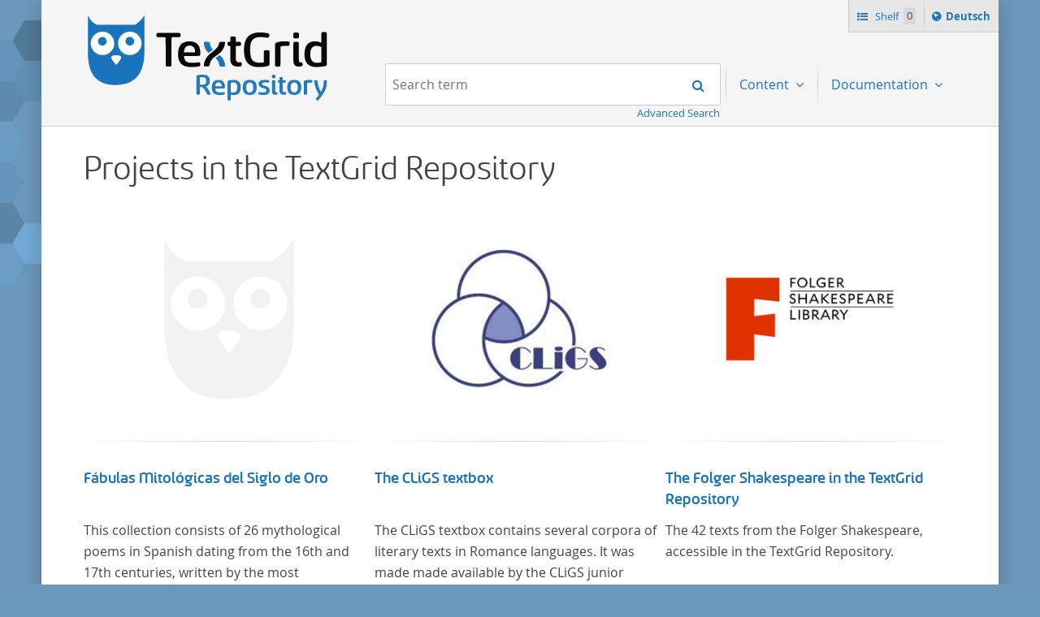

--- FILE ---
content_type: text/html;charset=UTF-8
request_url: https://textgridrep.org/?query=work.dateOfCreation.value:%3E1900%20work.dateOfCreation.value:%3C1910%20&filter=format%3Atext%2Fxml&filter=project.id%3ATGPR-8b44ca41-6fa1-9b49-67b7-6374d97e29eb&start=0&limit=20&order=relevance&mode=list
body_size: 3998
content:






<!DOCTYPE html>
<html lang="en" class="html" prefix="og: https://ogp.me/ns#">
<head>

  
    
    
    
      <title>TextGrid Repository</title>
    
  
  <meta property="og:title" content="">
  <meta property="og:site_name" content="TextGrid Repository">
  
    
    
    
    
      <meta property="og:image" content="https://textgridlab.org/1.0/digilib/rest/IIIF/textgrid:47ctb.0/full/,250/0/native.jpg">
    
  
  <meta property="og:image:type" content="image/jpeg" />
  <meta name="viewport" content="initial-scale=1.0, width=device-width">
  <meta charset="utf-8">
  <link rel="shortcut icon" href="/favicon.ico"/>
  <link rel="stylesheet" href="/css/custom.css?1736968958">
</head>

<body class="html_body aui ">
<div class="tg site ">

  <span hidden="true" id="i18n-remove-from-shelf-label" data-value="Remove from shelf"></span>
  <span hidden="true" id="i18n-add-to-shelf-label" data-value="Add to shelf"></span>

  <header class="tg header">
    <div class="tg header_logo" role="banner">
      <a href="/" title="TextGrid Repository">
        <img src="/images/textgrid-repository-logo.svg" alt="TextGrid Repository Logo">
      </a>
    </div>
    


<nav class="tg topbox">
  <button class="tg topbox_toggle-nav"><span class="sr-only">Navigation</span></button>
  <ul>
    <li>
      <a href="/shelf" class="tg topbox_link -shelf">
        Shelf
        <span class="tg topbox_shelf-count">0</span>
      </a>
    </li>
    <li class="tg topbox_language">
      
        
        
          <a class="tg topbox_language" href="?filter=format%3atext%2fxml&filter=project.id%3aTGPR-8b44ca41-6fa1-9b49-67b7-6374d97e29eb&mode=list&query=work.dateOfCreation.value%3a%3e1900+work.dateOfCreation.value%3a%3c1910+&start=0&limit=20&order=relevance&lang=de"><span class="sr-only">Sprache ï¿½ndern nach </span>Deutsch</a>
        
      
    </li>
  </ul>
</nav>

    

<nav class="tg nav -has-search" role="navigation">
  <h2 class="sr-only">Navigation</h2>
  <ul aria-label="" role="menubar">

      <li class="tg nav_item -search">
        <form class="tg search -header" action="/search/">
          <fieldset class="tg search_fake-input">
            <div class="tg search_filter">
              
            </div>

            <div class="tg search_search">
              <label class="sr-only" for="search-query-2">Search term:</label>
                <input value="" class="tg search_input -header" id="search-query-2" name="query" placeholder="Search term" type="search">
                <input type="hidden" name="order" value="" />
                <input type="hidden" name="limit" value="" />
              <button class="tg search_submit" type="submit"><span class="sr-only">Search</span></button>
            </div>
          </fieldset>
          <a class="tg search_advanced-search-link" href="/advanced-search">Advanced Search</a>
        </form>
      </li>

      <li class="tg nav_item -has-dropdown" id="nav-explore" role="presentation">
        <a aria-labelledby="nav-explore" class="tg dropdown_toggle -nav" aria-haspopup="true" role="menuitem">
          Content
        </a>
        <ul class="tg dropdown_menu -nav" role="menu">
          <li class="" id="layout_18" role="presentation">
            <a aria-labelledby="layout_18" href="/projects" role="menuitem" tabindex="">Projects</a>
          </li>
          <li class="" id="layout_18" role="presentation">
            <a aria-labelledby="layout_18" href="/facet/edition.agents.author.value?order=term:asc" role="menuitem" tabindex="">...by author</a>
          </li>
          <li class="" id="layout_18" role="presentation">
            <a aria-labelledby="layout_18" href="/facet/work.genre" role="menuitem" tabindex="">...by genre</a>
          </li>
          <li class="" id="layout_18" role="presentation">
            <a aria-labelledby="layout_18" href="/facet/format" role="menuitem" tabindex="">...by filetype</a>
          </li>
        </ul>
      </li>

      <li class="tg nav_item -has-dropdown" id="nav-explore" role="presentation">
        <a aria-labelledby="nav-explore" class="tg dropdown_toggle -nav" aria-haspopup="true" role="menuitem">
          Documentation
        </a>
        <ul class="tg dropdown_menu -nav" role="menu">
          <li class="" id="layout_18" role="presentation">
            <a aria-labelledby="layout_18" href="/docs/mission-statement" role="menuitem" tabindex="">Mission Statement</a>
          </li>
          <li class="" id="layout_18" role="presentation">
            <a aria-labelledby="layout_18" href="/docs/syntax" role="menuitem" tabindex="">Search</a>
          </li>
          <li class="" id="layout_18" role="presentation">
            <a aria-labelledby="layout_18" href="/docs/shelf" role="menuitem" tabindex="">Shelf</a>
          </li>
          <li class="" id="layout_18" role="presentation">
            <a aria-labelledby="layout_18" href="/docs/download" role="menuitem" tabindex="">Download</a>
          </li>
          <li class="" id="layout_18" role="presentation">
            <a aria-labelledby="layout_18" href="/docs/voyant" role="menuitem" tabindex="">Voyant</a>
          </li>
          <li class="" id="layout_18" role="presentation">
            <a aria-labelledby="layout_18" href="/docs/switchboard" role="menuitem" tabindex="">Switchboard</a>
          </li>
          <li class="" id="layout_18" role="presentation">
            <a aria-labelledby="layout_18" href="/docs/annotate" role="menuitem" tabindex="">Annotate</a>
          </li>
          <li class="" id="layout_18" role="presentation">
            <a aria-labelledby="layout_18" href="/docs/errata" role="menuitem" tabindex="">Errata</a>
          </li>
        </ul>
      </li>
  </ul>
</nav>

  </header>

  <main class="tg main -default" id="content">





  <div class="tgrep project-preview">

  <div class="journal-content-article">
    <h1>Projects in the TextGrid Repository</h1>
  </div>

  <ul class="tgrep project-preview_row">
    

      

      
        
        
          
        
      

      
        
          
        
        
      

      <li class="tgrep project-preview_column" onclick="location.href='/project/TGPR-376d99a4-8bd8-0073-2023-6724728da84c'">
        <div>

          <div class="tgrep project-preview_avatar">
              <a href="/project/TGPR-376d99a4-8bd8-0073-2023-6724728da84c">
                <img src="/images/tg-logo-owl_grey_border.svg" alt="Fábulas Mitológicas del Siglo de Oro" title="Fábulas Mitológicas del Siglo de Oro" />
              </a>
          </div>

          <hr>

          <div class="tgrep project-preview_title">
            <h3>
            <a class="tgrep browse_link" href="/project/TGPR-376d99a4-8bd8-0073-2023-6724728da84c">
              Fábulas Mitológicas del Siglo de Oro
            </a>
            </h3>
          </div>

          <div class="tgrep project-preview_description">
            <p>This collection consists of 26 mythological poems in Spanish dating from the 16th and 17th centuries, written by the most representative authors of the period (Lope de Vega, Luis de Góngora, Jáuregui, Villamediana, etc.).</p>
          </div>
        </div>

      </li>

    

      

      
        
          
        
        
      

      
        
          
        
        
      

      <li class="tgrep project-preview_column" onclick="location.href='/project/TGPR-4b8bf6c0-e82e-285f-9f69-66bee06b5e2f'">
        <div>

          <div class="tgrep project-preview_avatar">
              <a href="/project/TGPR-4b8bf6c0-e82e-285f-9f69-66bee06b5e2f">
                <img src="https://textgridlab.org/1.0/digilib/rest/IIIF/textgrid:46zrb.0/full/,250/0/native.jpg" alt="The CLiGS textbox" title="The CLiGS textbox" />
              </a>
          </div>

          <hr>

          <div class="tgrep project-preview_title">
            <h3>
            <a class="tgrep browse_link" href="/project/TGPR-4b8bf6c0-e82e-285f-9f69-66bee06b5e2f">
              The CLiGS textbox
            </a>
            </h3>
          </div>

          <div class="tgrep project-preview_description">
            <p>The CLiGS textbox contains several corpora of literary texts in Romance languages. It was made made available by the CLiGS junior research group.</p>
          </div>
        </div>

      </li>

    

      

      
        
          
        
        
      

      
        
          
        
        
      

      <li class="tgrep project-preview_column" onclick="location.href='/project/TGPR-0fbb2df9-f839-018a-755f-67e9167287b8'">
        <div>

          <div class="tgrep project-preview_avatar">
              <a href="/project/TGPR-0fbb2df9-f839-018a-755f-67e9167287b8">
                <img src="https://textgridlab.org/1.0/digilib/rest/IIIF/textgrid:48twc.0/full/,250/0/native.jpg" alt="The Folger Shakespeare in the TextGrid Repository" title="The Folger Shakespeare in the TextGrid Repository" />
              </a>
          </div>

          <hr>

          <div class="tgrep project-preview_title">
            <h3>
            <a class="tgrep browse_link" href="/project/TGPR-0fbb2df9-f839-018a-755f-67e9167287b8">
              The Folger Shakespeare in the TextGrid Repository
            </a>
            </h3>
          </div>

          <div class="tgrep project-preview_description">
            <p>The 42 texts from the Folger Shakespeare, accessible in the TextGrid Repository.</p>
          </div>
        </div>

      </li>

    
  </ul>

  <div class="tgrep project-preview_footer">
    <p>
      <a class="tgrep button" href="/projects">All projects</a>
    </p>
  </div>

</div>



<div class="journal-content-article markdown-doc"><h1 id="the-textgrid-repository">The TextGrid Repository</h1>
<p>The TextGrid Repository is a long-term archive for humanities research data. It provides an extensive, searchable, and reusable repository of texts and images. Aligned with the principles of Open Access and FAIR, the TextGrid Repository was awarded the <a href="https://www.coretrustseal.org/why-certification/certified-repositories/">CoreTrustSeal</a> in 2020. For researchers, the TextGrid Repository offers a sustainable, durable, and secure way to publish their research data in a citable manner and to describe it in an understandable way through required metadata. Read more about sustainability, FAIR and Open Access in the <a href="/docs/mission-statement">Mission Statement</a> of the TextGrid Repository.</p>
<p>The vast majority of the texts are XML/TEI encoded in addition to the plain text format, allowing for diverse reuse. The repository was established with the acquisition of the <a href="https://textgrid.de/en/digitale-bibliothek">Digital Library</a> and is continually evolving based on the <a href="https://textgrid.de/en/community">TextGrid Community</a>. Through numerous edition projects, which are created in the virtual research environment of the <a href="https://textgrid.de/en/download">TextGrid Laboratory</a>, manuscripts (images) as well as transcriptions (XML/TEI encoded text data) are available (such as the the <a href="/search?filter=project.value%3aNeologie">Library of Neology</a> or the project on German-French travel correspondence <a href="/search?filter=project.value%3aArchitrave">ARCHITRAVE</a>).</p>
<p>Accordingly, the content is partly project-specific and is growing over time. The basis is an extensive corpus of world literature from the beginning of the history of printed books to the 20th century, consisting of texts by around 600 authors: the TextGrid <a href="https://textgrid.de/en/digitale-bibliothek">Digital Library</a> contains world literature written or translated in German. Nevertheless, the TextGrid Repository has no language restriction and foreign language texts are published here depending on the project context.</p>
<p>In addition to the advanced <a href="/docs/syntax">search</a>, the content of the TextGrid Repository is also explorable by filtering <a href="/facet/edition.agent.value?order=term:asc">by author</a>, <a href="/facet/work.genre">by genre</a>, <a href="/facet/format">by file type</a>, and <a href="https://textgridrep.org/projects">by project</a>.</p>
<p>All published content is open-access, and should be referenced as usual according to the citation suggestion provided in each case. The TextGrid Repository offers the possibility to compile individual collections via the <a href="/shelf">shelf function</a>. These can be downloaded collectively in XML or TXT formats or examined directly with a range of <a href="/docs/switchboard">digital tools</a>.</p>
<p><strong>Participation</strong></p>
<p>Would you like your own XML encoded files to be archived, made quotable and accessible through the TextGrid Repository? Then contact us: <a href="https://textgrid.de/en/kontakt/">https://textgrid.de/en/kontakt/</a></p>
</div>



  </main>

  <footer class="tg footer" role="contentinfo">
    <div class="tg footer_left">
      <ul>
        <li>
          <a class="tg footer_contact" href="https://textgrid.de/en/kontakt/">Contact</a>
        </li>
        <li><a href="https://de.dariah.eu/impressum">Imprint</a></li>
        <li><a href="https://de.dariah.eu/privacy-policy">Privacy Policy</a></li>
        <li><a href="https://gitlab.gwdg.de/dariah-de/textgridrep-portal">Source Code</a></li>
      </ul>
      <ul>
        <li><span>&copy; TextGrid 2024</span></li>
      </ul>
    </div>
    <div class="tg footer_right">
      <div class="tg footer_logos">
        <ul>
          <li>
            <a href="https://www.tei-c.org/" target="_blank" rel="noopener">
              <img class="tg footer_logo" src="/images/tei-logo.svg" alt="TEI - Text Encoding Initiative" width="65" height="65">
            </a>
          </li>
          <li>
            <a href="https://dataverse.nl/dataset.xhtml?persistentId=doi:10.34894/L1F7BS" target="_blank" rel="noopener">
              <img class="tg footer_logo" src="/images/CoreTrustSeal-logo-transparent.png" alt="Core Trust Seal logo" width="65" height="65">
            </a>
          </li>
          <li>
            <a href="https://forschungsinfrastrukturen.de/" target="_blank" rel="noopener">
              <img class="tg footer_logo" alt="GKFI Logo" src="/images/gkfi-logo-notext.png" width="65" height="65">
            </a>
          </li>
          <li>
            <a href="https://text-plus.org/" target="_blank" rel="noopener">
              <img class="tg footer_logo" src="https://res.de.dariah.eu/logos/textplus/textplus_logo_RGB.svg" alt="Text+" width="65" height="65">
            </a>
          </li>
        </ul>
      </div>
    </div>
  </footer>

  <script src="/js/jquery.min.js"></script>
  
  <script src="/js/main.min.js"></script>
  

</div>
</body>
</html>



--- FILE ---
content_type: image/svg+xml
request_url: https://textgridrep.org/images/tg-logo-owl_grey_border.svg
body_size: 4070
content:
<?xml version="1.0" encoding="UTF-8" standalone="no"?>
<svg
   width="318.96799"
   height="375.146"
   viewBox="0 0 318.96798 375.14599"
   version="1.1"
   id="svg8"
   sodipodi:docname="tg-logo-owl_grey_border.svg"
   inkscape:version="1.2.2 (b0a8486541, 2022-12-01)"
   xmlns:inkscape="http://www.inkscape.org/namespaces/inkscape"
   xmlns:sodipodi="http://sodipodi.sourceforge.net/DTD/sodipodi-0.dtd"
   xmlns="http://www.w3.org/2000/svg"
   xmlns:svg="http://www.w3.org/2000/svg">
  <defs
     id="defs12" />
  <sodipodi:namedview
     id="namedview10"
     pagecolor="#ffffff"
     bordercolor="#000000"
     borderopacity="0.25"
     inkscape:showpageshadow="2"
     inkscape:pageopacity="0.0"
     inkscape:pagecheckerboard="0"
     inkscape:deskcolor="#d1d1d1"
     showgrid="false"
     inkscape:zoom="1.3112885"
     inkscape:cx="508.66001"
     inkscape:cy="180.73827"
     inkscape:window-width="3440"
     inkscape:window-height="1371"
     inkscape:window-x="0"
     inkscape:window-y="0"
     inkscape:window-maximized="1"
     inkscape:current-layer="svg8" />
  <g
     id="g440"
     transform="translate(40.000133,39.999846)">
    <path
       fill="#ffffff"
       fill-opacity="0.917"
       d="M 61.677756,60.863 H 175.20476 c 33.09,0 59.916,26.824 59.916,59.915 v 45.727 c 0,33.09 -26.826,59.917 -59.917,59.917 H 61.676756 c -33.092,0 -59.9180001,-26.827 -59.9180001,-59.918 v -45.727 c 0,-33.09 26.8260001,-59.916 59.9180001,-59.916 z"
       id="path2" />
    <path
       fill="#1974bb"
       d="m 238.62576,167.845 c -1.152,28.382 -6.607,52.157 -16.357,71.283 -13.492,26.468 -35.653,43.847 -65.497,51.367 -23.17,5.837 -53.585,6.213 -76.218004,0.943 -14.674,-3.416 -28.202,-9.59 -38.652,-17.642 -25.58,-19.708 -39.0680001,-52.3 -41.52500012,-100.33 -0.445,-8.735 -0.525,-173.46399998 -0.082,-173.46399998 0.162,0 0.96000002,1.46999998 1.77000002,3.27199998 3.333,7.402 8.6170001,15.137 14.6020001,21.38 6.128,6.393 11.236,10.182 18.36,13.617 l 3.746,1.805 80.214004,0.005 80.214,0.007 4.27,-3.057 c 7.34,-5.252 11.545,-8.838 18.34,-15.645 6.89,-6.906 10.91,-11.877 14.412,-17.826 C 237.37576,1.602 238.47776,1.9060884e-8 238.67076,1.9060884e-8 239.09476,-0.00199998 239.05076,157.387 238.62776,167.842 Z m -12.535,-59.195 c -3.77,-17.33 -16.35,-31.568 -32.774,-37.093 -7.17,-2.412 -15.74,-3.185 -23.166,-2.087 -16.093,2.376 -30.04,12.506 -37.44,27.19 -5.664,11.238 -6.666,25.222 -2.69,37.467 6.59,20.28 25.616,34.123 47,34.195 13.822,0.047 25.44,-4.733 35.26,-14.507 8.214,-8.176 12.697,-17.2 14.525,-29.244 0.364,-2.412 -0.117,-13.182 -0.715,-15.923 z m -31.032,6.202 c -3.105,9.533 -12.853,15.125 -22.144,12.705 -11.547,-3.007 -17.382,-15.79 -12.03,-26.355 1.86,-3.672 6.18,-7.518 9.924,-8.84 9.164,-3.233 18.817,0.668 23.1,9.338 1.425,2.89 1.472,3.104 1.557,7.306 0.056,2.796 -0.087,4.863 -0.407,5.845 z m -56.194,58.8 c -1.892,-1.813 -5.125,-3.217 -9.66,-4.195 -4.802,-1.035 -15.827,-0.94 -20.277,0.173 -5.688,1.425 -9.303004,3.774 -10.043004,6.525 -0.74,2.745 0.735,7.18 4.370004,13.145 4.35,7.144 15.085,20.505 16.473,20.505 0.616,0 7.526,-8.233 11.45,-13.64 6.256,-8.623 9.295,-14.74 9.306,-18.738 0.005,-2.132 -0.06,-2.28 -1.62,-3.776 z m -28.322,-64.903 c -4.025,-19.63 -18.993004,-34.547 -39.077004,-38.94 -4.312,-0.944 -14.915,-0.94 -19.306,0.008 -19.99,4.315 -34.856,19.113 -39.114,38.932 -1.077,5.015 -1.152,14.603 -0.15,19.183 2.32,10.613 6.643,18.678 13.865,25.87 9.665,9.622 21.455,14.505 35.053,14.515 10.308,0.01 19.165,-2.676 27.82,-8.432 6.367,-4.234 13.233004,-12.023 16.762004,-19.014 2.254,-4.467 4.27,-11.4 5.01,-17.236 0.376,-2.95 -0.1,-11.172 -0.862,-14.887 z m -31.684004,5.637 c -1.778,6.466 -6.908,11.454 -13.563,13.186 -8.237,2.147 -17.194,-2.182 -20.97,-10.135 -1.236,-2.6 -1.39,-3.267 -1.544,-6.738 -0.142,-3.19 -0.035,-4.302 0.622,-6.463 3.062,-10.084 13.93,-15.45 24.057,-11.876 3.75,1.324 8.034,5.114 9.864,8.725 2.026,4 2.636,9.287 1.534,13.3 z"
       id="path4"
       sodipodi:nodetypes="ccccccscccccccccccccscccccccccccccccccccccsccccccccccccccccccccccccc"
       style="fill:#f2f2f2" />
  </g>
</svg>
